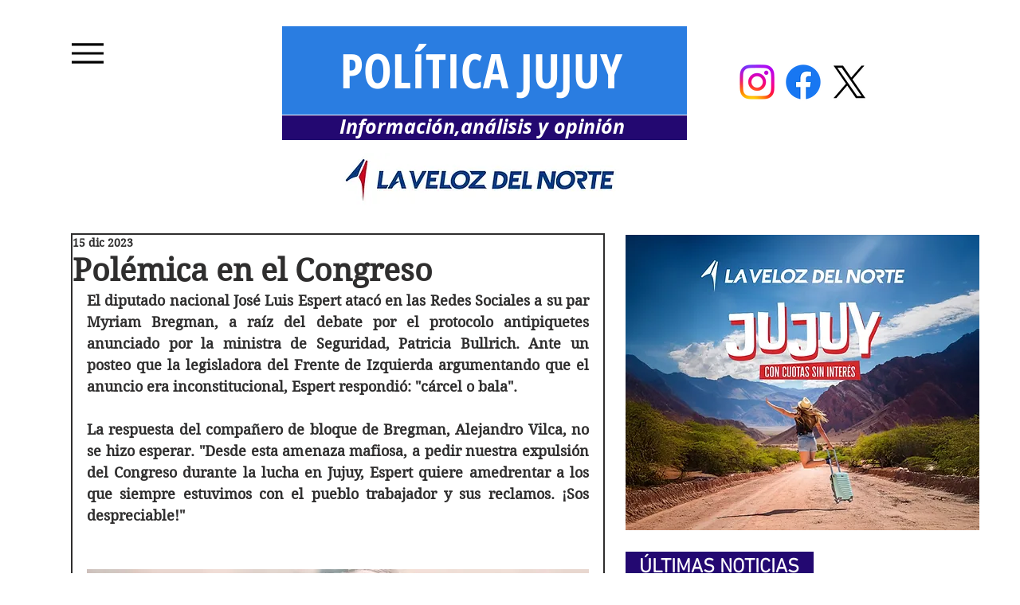

--- FILE ---
content_type: text/html; charset=utf-8
request_url: https://www.google.com/recaptcha/api2/aframe
body_size: 267
content:
<!DOCTYPE HTML><html><head><meta http-equiv="content-type" content="text/html; charset=UTF-8"></head><body><script nonce="VPvddC6CkQL0aVAeTjPv6g">/** Anti-fraud and anti-abuse applications only. See google.com/recaptcha */ try{var clients={'sodar':'https://pagead2.googlesyndication.com/pagead/sodar?'};window.addEventListener("message",function(a){try{if(a.source===window.parent){var b=JSON.parse(a.data);var c=clients[b['id']];if(c){var d=document.createElement('img');d.src=c+b['params']+'&rc='+(localStorage.getItem("rc::a")?sessionStorage.getItem("rc::b"):"");window.document.body.appendChild(d);sessionStorage.setItem("rc::e",parseInt(sessionStorage.getItem("rc::e")||0)+1);localStorage.setItem("rc::h",'1769003675959');}}}catch(b){}});window.parent.postMessage("_grecaptcha_ready", "*");}catch(b){}</script></body></html>